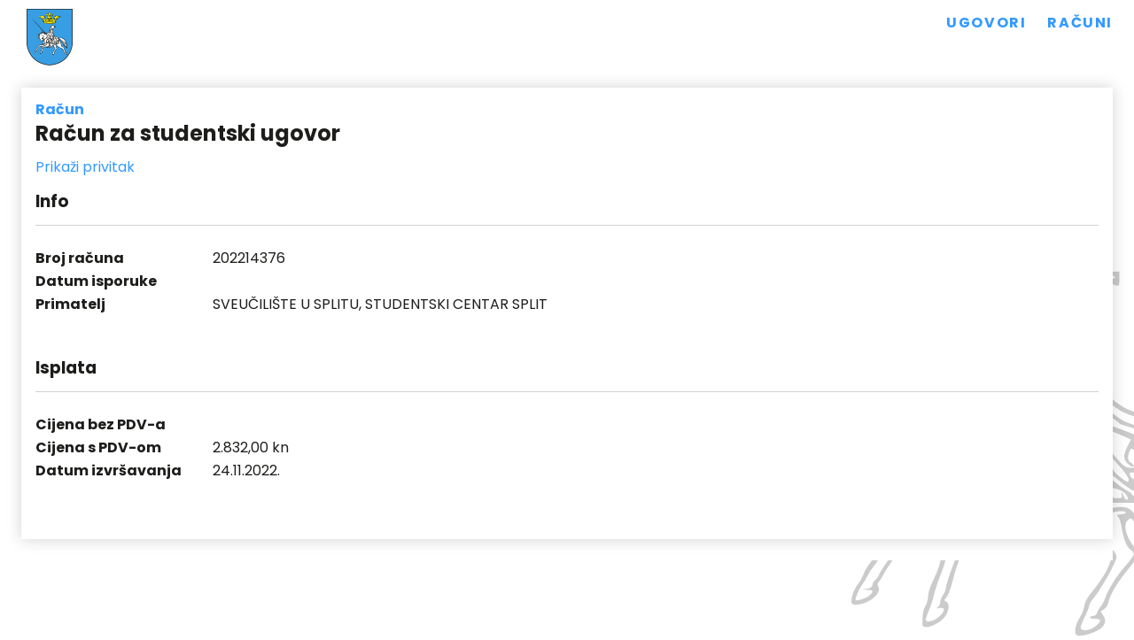

--- FILE ---
content_type: text/html; charset=utf-8
request_url: http://transparentan-sinj.xyz/receipts/2042
body_size: 1557
content:
<!DOCTYPE html>
<html>
  <head>
    <title>Transparentan Sinj</title>
    <meta name="viewport" content="width=device-width,initial-scale=1">
    <meta name="csrf-param" content="authenticity_token" />
<meta name="csrf-token" content="mYMAmzRGbJ3OpuQDXwETZk4OWP_MHSC8hAqhpuxfj6fKJ-9el0Z9NXEqZVgoPFgIUZUBYY_QkJIba0fe1WCCdg" />
    

    <link rel="apple-touch-icon" sizes="180x180" href="/apple-touch-icon.png">
    <link rel="icon" type="image/png" sizes="32x32" href="/favicon-32x32.png">
    <link rel="icon" type="image/png" sizes="16x16" href="/favicon-16x16.png">
    <link rel="manifest" href="/site.webmanifest">
    <link rel="mask-icon" href="/safari-pinned-tab.svg" color="#3399ff">
    <meta name="msapplication-TileColor" content="#3399ff">
    <meta name="theme-color" content="#ffffff">

    <link rel="stylesheet" media="all" href="/assets/application-a3ab29f131cdbe7c7bd12eb55f5eebce6aa23cb0f78cf7bf9ddb0f60a14ec6ad.css" data-turbolinks-track="reload" />
    <script src="/packs/js/application-7a5b5633725178da4570.js" data-turbolinks-track="reload"></script>
  </head>

  <body>
    <nav class="navigation js-sticky-navigation is-on-top">
  <div class="navigation__wrapper">
    <a class="navigation__logo" href="/">
      <img src="/assets/logos/logo-af00841652ce2a91c7caf7edee95ed1de94eb799eadfbd062475d23085899c4d.png" />
</a>    <ul class="navigation__links no-print">
      <li>
        <a href="/contracts">Ugovori</a>
      </li>
      <li>
        <a href="/receipts">Računi</a>
      </li>
    </ul>
  </div>
</nav>

    <main class="main">
      <section class="section">
  <div class="container">
    <div class="row is-expansion is-active">
      <div class="col--12">
        <section class="subheader">
          <div>
              <p class="is-receipt">Račun</p>
            <h2>Račun za studentski ugovor</h2>
          </div>
          <div class="actions no-print">
              <a target="_blank" title="Prikaži privitak" href="/rails/active_storage/blobs/redirect/eyJfcmFpbHMiOnsibWVzc2FnZSI6IkJBaHBBa2tKIiwiZXhwIjpudWxsLCJwdXIiOiJibG9iX2lkIn19--1a31a95412b1fb9862581532bf0a0ac6b407aac6/1193_001_r.pdf">
                Prikaži privitak
</a>          </div>
        </section>
        <section class="subsection">
          <h3><span class="translation_missing" title="translation missing: hr.receipts.info">Info</span></h3>
          <div class="row">
            <div class="col--2 col--12--medium"><strong>Broj računa</strong></div>
            <div class="col--10 col--12--medium">202214376</div>
            <div class="col--2 col--12--medium"><strong>Datum isporuke</strong></div>
            <div class="col--10 col--12--medium"></div>
            <div class="col--2 col--12--medium"><strong>Primatelj</strong></div>
            <div class="col--10 col--12--medium">SVEUČILIŠTE U SPLITU, STUDENTSKI CENTAR SPLIT</div>
          </div>
        </section>
        <section class="subsection">
          <h3>Isplata</h3>
          <div class="row">
            <div class="col--2 col--12--medium"><strong>Cijena bez PDV-a</strong></div>
            <div class="col--10 col--12--medium"></div>
            <div class="col--2 col--12--medium"><strong>Cijena s PDV-om</strong></div>
            <div class="col--10 col--12--medium">2.832,00 kn</div>
            <div class="col--2 col--12--medium"><strong>Datum izvršavanja</strong></div>
            <div class="col--10 col--12--medium">24.11.2022.</div>
          </div>
        </section>
      </div>
    </div>
  </div>
</section>

    </main>
    <footer class="footer no-print">
    <div class="footer__wrapper">
        <div class="footer__logo">
            <img src="/assets/logos/logo-af00841652ce2a91c7caf7edee95ed1de94eb799eadfbd062475d23085899c4d.png" />
        </div>
        <ul class="footer__navigation">
            <li><a target="_blank" href="https://sinj.hr">Stranice grada Sinja</a></li>
        </ul>
    </div>
</footer>
  </body>
</html>


--- FILE ---
content_type: text/css
request_url: http://transparentan-sinj.xyz/assets/application-a3ab29f131cdbe7c7bd12eb55f5eebce6aa23cb0f78cf7bf9ddb0f60a14ec6ad.css
body_size: 6966
content:
@import url("https://fonts.googleapis.com/css2?family=Poppins:wght@400;700&display=swap");:root{--color--dark: #1d1d1b;--color--dark-20: rgba(29 29 27 / 20%);--color--light: #ffffff;--color--primary: #3399ff;--color--secondary: #ffcc00;--color--danger: #d52941;--color--foreground: var(--color--dark);--color--background: var(--color--light);--breakpoint--small: ${$breakpoint--small};--breakpoint--medium: ${$breakpoint--medium};--breakpoint--large: ${$breakpoint--large};--breakpoint--xlarge: ${$breakpoint--xlarge};--breakpoint--xxlarge: ${$breakpoint--xxlarge};--breakpoint--navigation: ${$breakpoint--navigation}}/*! normalize.css v8.0.1 | MIT License | github.com/necolas/normalize.css */html{line-height:1.15;-webkit-text-size-adjust:100%}body{margin:0}main{display:block}h1{font-size:2em;margin:0.67em 0}hr{box-sizing:content-box;height:0;overflow:visible}pre{font-family:monospace, monospace;font-size:1em}a{background-color:transparent}abbr[title]{border-bottom:none;text-decoration:underline;text-decoration:underline dotted}b,strong{font-weight:bolder}code,kbd,samp{font-family:monospace, monospace;font-size:1em}small{font-size:80%}sub,sup{font-size:75%;line-height:0;position:relative;vertical-align:baseline}sub{bottom:-0.25em}sup{top:-0.5em}img{border-style:none}button,input,optgroup,select,textarea{font-family:inherit;font-size:100%;line-height:1.15;margin:0}button,input{overflow:visible}button,select{text-transform:none}button,[type="button"],[type="reset"],[type="submit"]{-webkit-appearance:button}button::-moz-focus-inner,[type="button"]::-moz-focus-inner,[type="reset"]::-moz-focus-inner,[type="submit"]::-moz-focus-inner{border-style:none;padding:0}button:-moz-focusring,[type="button"]:-moz-focusring,[type="reset"]:-moz-focusring,[type="submit"]:-moz-focusring{outline:1px dotted ButtonText}fieldset{padding:0.35em 0.75em 0.625em}legend{box-sizing:border-box;color:inherit;display:table;max-width:100%;padding:0;white-space:normal}progress{vertical-align:baseline}textarea{overflow:auto}[type="checkbox"],[type="radio"]{box-sizing:border-box;padding:0}[type="number"]::-webkit-inner-spin-button,[type="number"]::-webkit-outer-spin-button{height:auto}[type="search"]{-webkit-appearance:textfield;outline-offset:-2px}[type="search"]::-webkit-search-decoration{-webkit-appearance:none}::-webkit-file-upload-button{-webkit-appearance:button;font:inherit}details{display:block}summary{display:list-item}template{display:none}[hidden]{display:none}html{background-color:var(--color--background);color:var(--color--foreground);overflow-x:hidden;font-family:'Poppins', sans-serif;font-size:16px}@media print{html{font-size:12px}}a{cursor:pointer;color:var(--color--primary);text-decoration:none}*{box-sizing:border-box}.main{padding:3rem 0;min-height:100vh;background-image:url(/assets/illustrations/alkar--faded-d67a23ab93afcdc413b810c0da2c0333ad56534ee8c05c4942c7ae6a4557a2fb.svg);background-size:40%;background-position:120% bottom;background-repeat:no-repeat;background-attachment:fixed}@media only screen and (max-width: 768px){.main{margin:0}}@media print{.main{background:none;min-height:auto}}@media print{.no-print,.no-print *{display:none !important}}.display-block--to-small{display:none !important}@media only screen and (max-width: 576px){.display-block--to-small{display:block !important}}.display-flex--to-small{display:none !important}@media only screen and (max-width: 576px){.display-flex--to-small{display:flex !important}}.display-grid--to-small{display:none !important}@media only screen and (max-width: 576px){.display-grid--to-small{display:grid !important}}.display-block--from-small{display:none !important}@media only screen and (min-width: 575px){.display-block--from-small{display:block !important}}.display-flex--from-small{display:none !important}@media only screen and (min-width: 575px){.display-flex--from-small{display:flex !important}}.display-grid--from-small{display:none !important}@media only screen and (min-width: 575px){.display-grid--from-small{display:grid !important}}.display-block--to-medium{display:none !important}@media only screen and (max-width: 768px){.display-block--to-medium{display:block !important}}.display-flex--to-medium{display:none !important}@media only screen and (max-width: 768px){.display-flex--to-medium{display:flex !important}}.display-grid--to-medium{display:none !important}@media only screen and (max-width: 768px){.display-grid--to-medium{display:grid !important}}.display-block--from-medium{display:none !important}@media only screen and (min-width: 767px){.display-block--from-medium{display:block !important}}.display-flex--from-medium{display:none !important}@media only screen and (min-width: 767px){.display-flex--from-medium{display:flex !important}}.display-grid--from-medium{display:none !important}@media only screen and (min-width: 767px){.display-grid--from-medium{display:grid !important}}.display-block--to-large{display:none !important}@media only screen and (max-width: 992px){.display-block--to-large{display:block !important}}.display-flex--to-large{display:none !important}@media only screen and (max-width: 992px){.display-flex--to-large{display:flex !important}}.display-grid--to-large{display:none !important}@media only screen and (max-width: 992px){.display-grid--to-large{display:grid !important}}.display-block--from-large{display:none !important}@media only screen and (min-width: 991px){.display-block--from-large{display:block !important}}.display-flex--from-large{display:none !important}@media only screen and (min-width: 991px){.display-flex--from-large{display:flex !important}}.display-grid--from-large{display:none !important}@media only screen and (min-width: 991px){.display-grid--from-large{display:grid !important}}.display-block--to-xlarge{display:none !important}@media only screen and (max-width: 1200px){.display-block--to-xlarge{display:block !important}}.display-flex--to-xlarge{display:none !important}@media only screen and (max-width: 1200px){.display-flex--to-xlarge{display:flex !important}}.display-grid--to-xlarge{display:none !important}@media only screen and (max-width: 1200px){.display-grid--to-xlarge{display:grid !important}}.display-block--from-xlarge{display:none !important}@media only screen and (min-width: 1199px){.display-block--from-xlarge{display:block !important}}.display-flex--from-xlarge{display:none !important}@media only screen and (min-width: 1199px){.display-flex--from-xlarge{display:flex !important}}.display-grid--from-xlarge{display:none !important}@media only screen and (min-width: 1199px){.display-grid--from-xlarge{display:grid !important}}.display-block--to-xxlarge{display:none !important}@media only screen and (max-width: 1440px){.display-block--to-xxlarge{display:block !important}}.display-flex--to-xxlarge{display:none !important}@media only screen and (max-width: 1440px){.display-flex--to-xxlarge{display:flex !important}}.display-grid--to-xxlarge{display:none !important}@media only screen and (max-width: 1440px){.display-grid--to-xxlarge{display:grid !important}}.display-block--from-xxlarge{display:none !important}@media only screen and (min-width: 1439px){.display-block--from-xxlarge{display:block !important}}.display-flex--from-xxlarge{display:none !important}@media only screen and (min-width: 1439px){.display-flex--from-xxlarge{display:flex !important}}.display-grid--from-xxlarge{display:none !important}@media only screen and (min-width: 1439px){.display-grid--from-xxlarge{display:grid !important}}.display-block--to-navigation{display:none !important}@media only screen and (max-width: 992px){.display-block--to-navigation{display:block !important}}.display-flex--to-navigation{display:none !important}@media only screen and (max-width: 992px){.display-flex--to-navigation{display:flex !important}}.display-grid--to-navigation{display:none !important}@media only screen and (max-width: 992px){.display-grid--to-navigation{display:grid !important}}.display-block--from-navigation{display:none !important}@media only screen and (min-width: 991px){.display-block--from-navigation{display:block !important}}.display-flex--from-navigation{display:none !important}@media only screen and (min-width: 991px){.display-flex--from-navigation{display:flex !important}}.display-grid--from-navigation{display:none !important}@media only screen and (min-width: 991px){.display-grid--from-navigation{display:grid !important}}.layout--main,.footer .footer__wrapper,.header,.section{width:100%;max-width:calc(90rem + 2 * 1.5rem);margin:0 auto;padding:0 1.5rem}.layout--navigation,.navigation .navigation__wrapper{width:100%;max-width:calc(102rem + 2 * 1.5rem);margin:0 auto;padding:0 1.5rem}.subheader p{text-transform:none;font-weight:700;margin:0 0 0.25rem;color:var(--color--primary)}.subheader p.is-contract{color:var(--color--primary)}@media print{.subheader p.is-contract{color:var(--color--dark)}}.subheader p.is-receipt{color:var(--color--primary)}@media print{.subheader p.is-receipt{color:var(--color--dark)}}.subheader h2{margin:0 0 1rem}.actions{display:flex;align-items:center;justify-content:flex-start;flex-flow:row nowrap;padding:0;margin:0;list-style:none}@media only screen and (max-width: 576px){.actions{align-items:flex-start;flex-flow:column nowrap}}.actions>*:not(:last-child){margin-right:1.5rem}@media only screen and (max-width: 576px){.actions>*:not(:last-child){margin-right:0;margin-bottom:1rem}}.subsection{margin-bottom:3rem}@media print{.subsection{display:block;width:100%;page-break-inside:avoid}}.subsection h2{padding:0 0 1rem;border-bottom:1px solid var(--color--dark-20);margin-bottom:1.5rem}.subsection h3{padding:0 0 1rem;border-bottom:1px solid var(--color--dark-20);margin-bottom:1.5rem}.subsection .row:not(:last-child){padding:0 0 1rem;border-bottom:1px solid var(--color--dark-20);margin-bottom:1.5rem}.subsection .row>*{padding:0.25rem 0}.container{display:flex;align-items:flex-start;justify-content:flex-start;flex-flow:column nowrap;width:100%;background-color:var(--color--background);color:var(--color--foreground)}.row{display:grid;grid-template-columns:repeat(12, 1fr);width:100%;transition:0.2s}@media print{.row{width:100%;page-break-inside:avoid}}.row.has-gap{gap:1rem}.row.is-header{background-color:var(--color--foreground);color:var(--color--background)}.row.is-header>*{padding:1rem 0.5rem}@media print{.row.is-header{background-color:white;color:black;border-bottom:1px solid var(--color--dark-20)}}.row.is-data{cursor:pointer;border-top:none;box-shadow:0 0 0.5rem 0 var(--color--dark-20);transition:0.2s;margin:0.5rem 0;background-color:var(--color--background)}@media print{.row.is-data{box-shadow:none;border-bottom:1px solid var(--color--dark-20)}}.row.is-data>*{padding:1rem 0.5rem;transition:0.2s}@media only screen and (max-width: 768px){.row.is-data>*{padding:0.5rem}}@media only screen and (max-width: 768px){.row.is-data>*>span{margin-bottom:0.5rem}}.row.is-data:hover,.row.is-data.is-active{background-color:var(--color--primary);color:var(--color--light)}.row.is-data:hover svg path,.row.is-data.is-active svg path{stroke:var(--color--light)}.row.is-data.is-active{box-shadow:0 0 1rem 0 var(--color--dark-20);margin:0.5rem 0 0}.row.is-data.is-active>*{padding:0.5rem}.row.is-expansion{transition:0.2s;overflow:hidden;height:0;background-color:var(--color--background);color:var(--color--foreground)}@media print{.row.is-expansion{box-shadow:none !important}}.row.is-expansion.is-active{height:auto;margin-bottom:1.5rem;box-shadow:0 0 1rem 0 var(--color--dark-20)}.row.is-expansion>*{padding:1rem}.row>.col--1{grid-column:auto/span 1}@media print{.row>.col--1{display:inline-block;width:100%;page-break-inside:avoid}}@media only screen and (max-width: 576px){.row>.col--1--small{grid-column:auto/span 1}}@media only screen and (max-width: 768px){.row>.col--1--medium{grid-column:auto/span 1}}@media only screen and (max-width: 992px){.row>.col--1--large{grid-column:auto/span 1}}@media only screen and (max-width: 1200px){.row>.col--1--xlarge{grid-column:auto/span 1}}@media only screen and (max-width: 1440px){.row>.col--1--xxlarge{grid-column:auto/span 1}}@media only screen and (max-width: 992px){.row>.col--1--navigation{grid-column:auto/span 1}}.row>.col--2{grid-column:auto/span 2}@media print{.row>.col--2{display:inline-block;width:100%;page-break-inside:avoid}}@media only screen and (max-width: 576px){.row>.col--2--small{grid-column:auto/span 2}}@media only screen and (max-width: 768px){.row>.col--2--medium{grid-column:auto/span 2}}@media only screen and (max-width: 992px){.row>.col--2--large{grid-column:auto/span 2}}@media only screen and (max-width: 1200px){.row>.col--2--xlarge{grid-column:auto/span 2}}@media only screen and (max-width: 1440px){.row>.col--2--xxlarge{grid-column:auto/span 2}}@media only screen and (max-width: 992px){.row>.col--2--navigation{grid-column:auto/span 2}}.row>.col--3{grid-column:auto/span 3}@media print{.row>.col--3{display:inline-block;width:100%;page-break-inside:avoid}}@media only screen and (max-width: 576px){.row>.col--3--small{grid-column:auto/span 3}}@media only screen and (max-width: 768px){.row>.col--3--medium{grid-column:auto/span 3}}@media only screen and (max-width: 992px){.row>.col--3--large{grid-column:auto/span 3}}@media only screen and (max-width: 1200px){.row>.col--3--xlarge{grid-column:auto/span 3}}@media only screen and (max-width: 1440px){.row>.col--3--xxlarge{grid-column:auto/span 3}}@media only screen and (max-width: 992px){.row>.col--3--navigation{grid-column:auto/span 3}}.row>.col--4{grid-column:auto/span 4}@media print{.row>.col--4{display:inline-block;width:100%;page-break-inside:avoid}}@media only screen and (max-width: 576px){.row>.col--4--small{grid-column:auto/span 4}}@media only screen and (max-width: 768px){.row>.col--4--medium{grid-column:auto/span 4}}@media only screen and (max-width: 992px){.row>.col--4--large{grid-column:auto/span 4}}@media only screen and (max-width: 1200px){.row>.col--4--xlarge{grid-column:auto/span 4}}@media only screen and (max-width: 1440px){.row>.col--4--xxlarge{grid-column:auto/span 4}}@media only screen and (max-width: 992px){.row>.col--4--navigation{grid-column:auto/span 4}}.row>.col--5{grid-column:auto/span 5}@media print{.row>.col--5{display:inline-block;width:100%;page-break-inside:avoid}}@media only screen and (max-width: 576px){.row>.col--5--small{grid-column:auto/span 5}}@media only screen and (max-width: 768px){.row>.col--5--medium{grid-column:auto/span 5}}@media only screen and (max-width: 992px){.row>.col--5--large{grid-column:auto/span 5}}@media only screen and (max-width: 1200px){.row>.col--5--xlarge{grid-column:auto/span 5}}@media only screen and (max-width: 1440px){.row>.col--5--xxlarge{grid-column:auto/span 5}}@media only screen and (max-width: 992px){.row>.col--5--navigation{grid-column:auto/span 5}}.row>.col--6{grid-column:auto/span 6}@media print{.row>.col--6{display:inline-block;width:100%;page-break-inside:avoid}}@media only screen and (max-width: 576px){.row>.col--6--small{grid-column:auto/span 6}}@media only screen and (max-width: 768px){.row>.col--6--medium{grid-column:auto/span 6}}@media only screen and (max-width: 992px){.row>.col--6--large{grid-column:auto/span 6}}@media only screen and (max-width: 1200px){.row>.col--6--xlarge{grid-column:auto/span 6}}@media only screen and (max-width: 1440px){.row>.col--6--xxlarge{grid-column:auto/span 6}}@media only screen and (max-width: 992px){.row>.col--6--navigation{grid-column:auto/span 6}}.row>.col--7{grid-column:auto/span 7}@media print{.row>.col--7{display:inline-block;width:100%;page-break-inside:avoid}}@media only screen and (max-width: 576px){.row>.col--7--small{grid-column:auto/span 7}}@media only screen and (max-width: 768px){.row>.col--7--medium{grid-column:auto/span 7}}@media only screen and (max-width: 992px){.row>.col--7--large{grid-column:auto/span 7}}@media only screen and (max-width: 1200px){.row>.col--7--xlarge{grid-column:auto/span 7}}@media only screen and (max-width: 1440px){.row>.col--7--xxlarge{grid-column:auto/span 7}}@media only screen and (max-width: 992px){.row>.col--7--navigation{grid-column:auto/span 7}}.row>.col--8{grid-column:auto/span 8}@media print{.row>.col--8{display:inline-block;width:100%;page-break-inside:avoid}}@media only screen and (max-width: 576px){.row>.col--8--small{grid-column:auto/span 8}}@media only screen and (max-width: 768px){.row>.col--8--medium{grid-column:auto/span 8}}@media only screen and (max-width: 992px){.row>.col--8--large{grid-column:auto/span 8}}@media only screen and (max-width: 1200px){.row>.col--8--xlarge{grid-column:auto/span 8}}@media only screen and (max-width: 1440px){.row>.col--8--xxlarge{grid-column:auto/span 8}}@media only screen and (max-width: 992px){.row>.col--8--navigation{grid-column:auto/span 8}}.row>.col--9{grid-column:auto/span 9}@media print{.row>.col--9{display:inline-block;width:100%;page-break-inside:avoid}}@media only screen and (max-width: 576px){.row>.col--9--small{grid-column:auto/span 9}}@media only screen and (max-width: 768px){.row>.col--9--medium{grid-column:auto/span 9}}@media only screen and (max-width: 992px){.row>.col--9--large{grid-column:auto/span 9}}@media only screen and (max-width: 1200px){.row>.col--9--xlarge{grid-column:auto/span 9}}@media only screen and (max-width: 1440px){.row>.col--9--xxlarge{grid-column:auto/span 9}}@media only screen and (max-width: 992px){.row>.col--9--navigation{grid-column:auto/span 9}}.row>.col--10{grid-column:auto/span 10}@media print{.row>.col--10{display:inline-block;width:100%;page-break-inside:avoid}}@media only screen and (max-width: 576px){.row>.col--10--small{grid-column:auto/span 10}}@media only screen and (max-width: 768px){.row>.col--10--medium{grid-column:auto/span 10}}@media only screen and (max-width: 992px){.row>.col--10--large{grid-column:auto/span 10}}@media only screen and (max-width: 1200px){.row>.col--10--xlarge{grid-column:auto/span 10}}@media only screen and (max-width: 1440px){.row>.col--10--xxlarge{grid-column:auto/span 10}}@media only screen and (max-width: 992px){.row>.col--10--navigation{grid-column:auto/span 10}}.row>.col--11{grid-column:auto/span 11}@media print{.row>.col--11{display:inline-block;width:100%;page-break-inside:avoid}}@media only screen and (max-width: 576px){.row>.col--11--small{grid-column:auto/span 11}}@media only screen and (max-width: 768px){.row>.col--11--medium{grid-column:auto/span 11}}@media only screen and (max-width: 992px){.row>.col--11--large{grid-column:auto/span 11}}@media only screen and (max-width: 1200px){.row>.col--11--xlarge{grid-column:auto/span 11}}@media only screen and (max-width: 1440px){.row>.col--11--xxlarge{grid-column:auto/span 11}}@media only screen and (max-width: 992px){.row>.col--11--navigation{grid-column:auto/span 11}}.row>.col--12{grid-column:auto/span 12}@media print{.row>.col--12{display:inline-block;width:100%;page-break-inside:avoid}}@media only screen and (max-width: 576px){.row>.col--12--small{grid-column:auto/span 12}}@media only screen and (max-width: 768px){.row>.col--12--medium{grid-column:auto/span 12}}@media only screen and (max-width: 992px){.row>.col--12--large{grid-column:auto/span 12}}@media only screen and (max-width: 1200px){.row>.col--12--xlarge{grid-column:auto/span 12}}@media only screen and (max-width: 1440px){.row>.col--12--xxlarge{grid-column:auto/span 12}}@media only screen and (max-width: 992px){.row>.col--12--navigation{grid-column:auto/span 12}}.navigation{background-color:var(--color--background);padding:1rem 0;box-shadow:0 0rem 1rem 0 var(--color--dark-20);position:sticky;top:0;z-index:100;transition:0.2s}.navigation.is-on-top{box-shadow:none}@media print{.navigation{position:static;box-shadow:none !important}}.navigation .navigation__wrapper{display:flex;align-items:center;justify-content:space-between;flex-flow:row nowrap}.navigation .navigation__wrapper>*:not(:last-child){margin-right:1.5rem}.navigation .navigation__logo{position:relative;width:4rem}.navigation .navigation__logo img{width:4rem;height:4rem;object-fit:contain;position:absolute;top:-1rem;left:0}.navigation .navigation__links{margin:0;padding:0;list-style:none;display:flex;align-items:center;justify-content:flex-start;flex-flow:row nowrap}.navigation .navigation__links>*:not(:last-child){margin-right:1.5rem}.navigation .navigation__links a{font-weight:700;text-transform:uppercase;letter-spacing:0.1em;font-size:1rem;line-height:1.2}.header{border-bottom:1px solid var(--color--dark-20);margin-bottom:1.5rem;display:flex;align-items:flex-start;justify-content:flex-start;flex-flow:column nowrap}@media only screen and (max-width: 768px){.header{padding-bottom:1.5rem}}.header .header__row{display:flex;align-items:center;justify-content:space-between;flex-flow:row nowrap;width:100%;padding:0 0 0.5rem}@media only screen and (max-width: 768px){.header .header__row{align-items:center;justify-content:flex-start;flex-flow:column nowrap}}.header .header__actions{list-style:none;margin:0;padding:0;display:flex;align-items:center;justify-content:flex-start;flex-flow:row wrap}.header .header__actions>li:not(:last-child){margin-right:1rem}.footer{background-color:var(--color--dark);color:var(--color--light);padding:3rem 0 1.5rem}.footer .footer__wrapper{display:flex;align-items:center;justify-content:center;flex-flow:column nowrap}.footer .footer__wrapper>*:not(:last-child){margin-bottom:1.5rem}.footer .footer__logo{transform:translateY(-4.5rem)}.footer .footer__logo img,.footer .footer__logo svg{width:100%;height:100%;max-width:10rem;max-height:10rem;object-fit:contain;filter:saturate(0) contrast(150%)}.footer .footer__navigation{display:flex;align-items:center;justify-content:space-around;flex-flow:row wrap;margin:0;padding:0;list-style:none}.footer a{color:var(--color--light);text-transform:uppercase;letter-spacing:0.1em;font-weight:700;transition:0.2s}.footer a:hover{color:var(--color--secondary)}.pagination{display:flex;align-items:center;justify-content:center;flex-flow:row nowrap;margin:1rem auto}@media only screen and (max-width: 768px){.pagination{flex-flow:row wrap}}@media only screen and (max-width: 768px){.pagination .next,.pagination .last,.pagination .first,.pagination .prev{display:none}}.pagination>*:not(:last-child){margin-right:1rem}.search-bar{display:flex;align-items:stretch;justify-content:center;flex-flow:row nowrap}.search-bar>*:not(:last-child){margin-right:1rem}.search-bar input[type="text"]{appearance:none;outline:none;border:none;border-bottom:1px solid var(--color--dark-20);padding:0.5rem 1rem;font-size:clamp(1rem, 1.25vw, 1.125rem);transition:0.2s;width:100%}.search-bar input[type="text"]:hover{border-color:var(--color--dark)}.search-bar input[type="text"]:focus{border-color:var(--color--primary)}.search-bar input[type="submit"],.search-bar button[type="submit"]{cursor:pointer;appearance:none;outline:none;border:none;background-color:var(--color--primary);color:var(--color--light);padding:0.5rem 1rem;font-weight:700;font-size:clamp(1rem, 1.25vw, 1.125rem);text-transform:uppercase;white-space:nowrap;transition:0.2s;display:inline-flex;align-items:center;justify-content:center}@media only screen and (max-width: 768px){.search-bar input[type="submit"],.search-bar button[type="submit"]{padding:0.5rem}}.search-bar input[type="submit"] .icon,.search-bar button[type="submit"] .icon{margin-right:0.5rem;width:1.75rem;height:1.75rem}@media only screen and (max-width: 768px){.search-bar input[type="submit"] .icon,.search-bar button[type="submit"] .icon{margin-right:0}}.search-bar input[type="submit"] .icon img,.search-bar input[type="submit"] .icon svg,.search-bar button[type="submit"] .icon img,.search-bar button[type="submit"] .icon svg{width:100%;height:100%;object-fit:contain}@media only screen and (max-width: 768px){.search-bar input[type="submit"] .text,.search-bar button[type="submit"] .text{display:none}}.inline-form{display:flex;align-items:center;justify-content:center;flex-flow:row nowrap}@media only screen and (max-width: 768px){.inline-form{align-items:flex-end;justify-content:flex-start;flex-flow:column nowrap}}.inline-form>*:not(:last-child){margin-right:1rem}@media only screen and (max-width: 768px){.inline-form>*:not(:last-child){margin-right:0;margin-bottom:0.5rem}}.select{position:relative;background-color:var(--color--background)}.select::after{content:"";background:url(/assets/icons/chevron-down-5a4491e3838088c33dd5b235b1019e5144d9fa2b78e14cf2be9b2798f7fca978.svg);background-size:contain;background-position:center center;width:1rem;height:1rem;display:block;position:absolute;top:0.75rem;right:0.5rem}.select select{cursor:pointer;appearance:none;outline:none;border:none;border-bottom:1px solid var(--color--dark-20);padding:0.5rem 2rem 0.5rem 1rem;font-size:clamp(1rem, 1.25vw, 1.125rem);transition:0.2s}.select select:hover{border-color:var(--color--dark)}.select select:focus{border-color:var(--color--primary)}.icon-list{display:flex;align-items:center;justify-content:flex-end;flex-flow:row nowrap}.icon-list>*:not(:first-child){margin-left:1rem}.icon-link img,.icon-link svg{width:1.5rem;height:1.5rem;object-fit:contain}@media only screen and (max-width: 768px){.icon-link img,.icon-link svg{width:2rem;height:2rem}}.icon-link svg path{stroke:var(--color--primary);transition:0.2s}trix-editor{border:1px solid #bbb;border-radius:3px;margin:0;padding:0.4em 0.6em;min-height:5em;outline:none}trix-toolbar *{box-sizing:border-box}trix-toolbar .trix-button-row{display:flex;flex-wrap:nowrap;justify-content:space-between;overflow-x:auto}trix-toolbar .trix-button-group{display:flex;margin-bottom:10px;border:1px solid #bbb;border-top-color:#ccc;border-bottom-color:#888;border-radius:3px}trix-toolbar .trix-button-group:not(:first-child){margin-left:1.5vw}@media (max-device-width: 768px){trix-toolbar .trix-button-group:not(:first-child){margin-left:0}}trix-toolbar .trix-button-group-spacer{flex-grow:1}@media (max-device-width: 768px){trix-toolbar .trix-button-group-spacer{display:none}}trix-toolbar .trix-button{position:relative;float:left;color:rgba(0,0,0,0.6);font-size:0.75em;font-weight:600;white-space:nowrap;padding:0 0.5em;margin:0;outline:none;border:none;border-bottom:1px solid #ddd;border-radius:0;background:transparent}trix-toolbar .trix-button:not(:first-child){border-left:1px solid #ccc}trix-toolbar .trix-button.trix-active{background:#cbeefa;color:black}trix-toolbar .trix-button:not(:disabled){cursor:pointer}trix-toolbar .trix-button:disabled{color:rgba(0,0,0,0.125)}@media (max-device-width: 768px){trix-toolbar .trix-button{letter-spacing:-0.01em;padding:0 0.3em}}trix-toolbar .trix-button--icon{font-size:inherit;width:2.6em;height:1.6em;max-width:calc(0.8em + 4vw);text-indent:-9999px}@media (max-device-width: 768px){trix-toolbar .trix-button--icon{height:2em;max-width:calc(0.8em + 3.5vw)}}trix-toolbar .trix-button--icon::before{display:inline-block;position:absolute;top:0;right:0;bottom:0;left:0;opacity:0.6;content:"";background-position:center;background-repeat:no-repeat;background-size:contain}@media (max-device-width: 768px){trix-toolbar .trix-button--icon::before{right:6%;left:6%}}trix-toolbar .trix-button--icon.trix-active::before{opacity:1}trix-toolbar .trix-button--icon:disabled::before{opacity:0.125}trix-toolbar .trix-button--icon-attach::before{background-image:url(data:image/svg+xml,%3Csvg%20xmlns%3D%22http%3A%2F%2Fwww.w3.org%2F2000%2Fsvg%22%20width%3D%2224%22%20height%3D%2224%22%3E%3Cpath%20d%3D%22M16.5%206v11.5a4%204%200%201%201-8%200V5a2.5%202.5%200%200%201%205%200v10.5a1%201%200%201%201-2%200V6H10v9.5a2.5%202.5%200%200%200%205%200V5a4%204%200%201%200-8%200v12.5a5.5%205.5%200%200%200%2011%200V6h-1.5z%22%2F%3E%3C%2Fsvg%3E);top:8%;bottom:4%}trix-toolbar .trix-button--icon-bold::before{background-image:url(data:image/svg+xml,%3Csvg%20xmlns%3D%22http%3A%2F%2Fwww.w3.org%2F2000%2Fsvg%22%20width%3D%2224%22%20height%3D%2224%22%3E%3Cpath%20d%3D%22M15.6%2011.8c1-.7%201.6-1.8%201.6-2.8a4%204%200%200%200-4-4H7v14h7c2.1%200%203.7-1.7%203.7-3.8%200-1.5-.8-2.8-2.1-3.4zM10%207.5h3a1.5%201.5%200%201%201%200%203h-3v-3zm3.5%209H10v-3h3.5a1.5%201.5%200%201%201%200%203z%22%2F%3E%3C%2Fsvg%3E)}trix-toolbar .trix-button--icon-italic::before{background-image:url(data:image/svg+xml,%3Csvg%20xmlns%3D%22http%3A%2F%2Fwww.w3.org%2F2000%2Fsvg%22%20width%3D%2224%22%20height%3D%2224%22%3E%3Cpath%20d%3D%22M10%205v3h2.2l-3.4%208H6v3h8v-3h-2.2l3.4-8H18V5h-8z%22%2F%3E%3C%2Fsvg%3E)}trix-toolbar .trix-button--icon-link::before{background-image:url(data:image/svg+xml,%3Csvg%20xmlns%3D%22http%3A%2F%2Fwww.w3.org%2F2000%2Fsvg%22%20width%3D%2224%22%20height%3D%2224%22%3E%3Cpath%20d%3D%22M9.88%2013.7a4.3%204.3%200%200%201%200-6.07l3.37-3.37a4.26%204.26%200%200%201%206.07%200%204.3%204.3%200%200%201%200%206.06l-1.96%201.72a.91.91%200%201%201-1.3-1.3l1.97-1.71a2.46%202.46%200%200%200-3.48-3.48l-3.38%203.37a2.46%202.46%200%200%200%200%203.48.91.91%200%201%201-1.3%201.3z%22%2F%3E%3Cpath%20d%3D%22M4.25%2019.46a4.3%204.3%200%200%201%200-6.07l1.93-1.9a.91.91%200%201%201%201.3%201.3l-1.93%201.9a2.46%202.46%200%200%200%203.48%203.48l3.37-3.38c.96-.96.96-2.52%200-3.48a.91.91%200%201%201%201.3-1.3%204.3%204.3%200%200%201%200%206.07l-3.38%203.38a4.26%204.26%200%200%201-6.07%200z%22%2F%3E%3C%2Fsvg%3E)}trix-toolbar .trix-button--icon-strike::before{background-image:url(data:image/svg+xml,%3Csvg%20xmlns%3D%22http%3A%2F%2Fwww.w3.org%2F2000%2Fsvg%22%20width%3D%2224%22%20height%3D%2224%22%3E%3Cpath%20d%3D%22M12.73%2014l.28.14c.26.15.45.3.57.44.12.14.18.3.18.5%200%20.3-.15.56-.44.75-.3.2-.76.3-1.39.3A13.52%2013.52%200%200%201%207%2014.95v3.37a10.64%2010.64%200%200%200%204.84.88c1.26%200%202.35-.19%203.28-.56.93-.37%201.64-.9%202.14-1.57s.74-1.45.74-2.32c0-.26-.02-.51-.06-.75h-5.21zm-5.5-4c-.08-.34-.12-.7-.12-1.1%200-1.29.52-2.3%201.58-3.02%201.05-.72%202.5-1.08%204.34-1.08%201.62%200%203.28.34%204.97%201l-1.3%202.93c-1.47-.6-2.73-.9-3.8-.9-.55%200-.96.08-1.2.26-.26.17-.38.38-.38.64%200%20.27.16.52.48.74.17.12.53.3%201.05.53H7.23zM3%2013h18v-2H3v2z%22%2F%3E%3C%2Fsvg%3E)}trix-toolbar .trix-button--icon-quote::before{background-image:url(data:image/svg+xml,%3Csvg%20version%3D%221%22%20xmlns%3D%22http%3A%2F%2Fwww.w3.org%2F2000%2Fsvg%22%20width%3D%2224%22%20height%3D%2224%22%3E%3Cpath%20d%3D%22M6%2017h3l2-4V7H5v6h3zm8%200h3l2-4V7h-6v6h3z%22%2F%3E%3C%2Fsvg%3E)}trix-toolbar .trix-button--icon-heading-1::before{background-image:url(data:image/svg+xml,%3Csvg%20version%3D%221%22%20xmlns%3D%22http%3A%2F%2Fwww.w3.org%2F2000%2Fsvg%22%20width%3D%2224%22%20height%3D%2224%22%3E%3Cpath%20d%3D%22M12%209v3H9v7H6v-7H3V9h9zM8%204h14v3h-6v12h-3V7H8V4z%22%2F%3E%3C%2Fsvg%3E)}trix-toolbar .trix-button--icon-code::before{background-image:url(data:image/svg+xml,%3Csvg%20xmlns%3D%22http%3A%2F%2Fwww.w3.org%2F2000%2Fsvg%22%20width%3D%2224%22%20height%3D%2224%22%3E%3Cpath%20d%3D%22M18.2%2012L15%2015.2l1.4%201.4L21%2012l-4.6-4.6L15%208.8l3.2%203.2zM5.8%2012L9%208.8%207.6%207.4%203%2012l4.6%204.6L9%2015.2%205.8%2012z%22%2F%3E%3C%2Fsvg%3E)}trix-toolbar .trix-button--icon-bullet-list::before{background-image:url(data:image/svg+xml,%3Csvg%20version%3D%221%22%20xmlns%3D%22http%3A%2F%2Fwww.w3.org%2F2000%2Fsvg%22%20width%3D%2224%22%20height%3D%2224%22%3E%3Cpath%20d%3D%22M4%204a2%202%200%201%200%200%204%202%202%200%200%200%200-4zm0%206a2%202%200%201%200%200%204%202%202%200%200%200%200-4zm0%206a2%202%200%201%200%200%204%202%202%200%200%200%200-4zm4%203h14v-2H8v2zm0-6h14v-2H8v2zm0-8v2h14V5H8z%22%2F%3E%3C%2Fsvg%3E)}trix-toolbar .trix-button--icon-number-list::before{background-image:url(data:image/svg+xml,%3Csvg%20xmlns%3D%22http%3A%2F%2Fwww.w3.org%2F2000%2Fsvg%22%20width%3D%2224%22%20height%3D%2224%22%3E%3Cpath%20d%3D%22M2%2017h2v.5H3v1h1v.5H2v1h3v-4H2v1zm1-9h1V4H2v1h1v3zm-1%203h1.8L2%2013.1v.9h3v-1H3.2L5%2010.9V10H2v1zm5-6v2h14V5H7zm0%2014h14v-2H7v2zm0-6h14v-2H7v2z%22%2F%3E%3C%2Fsvg%3E)}trix-toolbar .trix-button--icon-undo::before{background-image:url(data:image/svg+xml,%3Csvg%20xmlns%3D%22http%3A%2F%2Fwww.w3.org%2F2000%2Fsvg%22%20width%3D%2224%22%20height%3D%2224%22%3E%3Cpath%20d%3D%22M12.5%208c-2.6%200-5%201-6.9%202.6L2%207v9h9l-3.6-3.6A8%208%200%200%201%2020%2016l2.4-.8a10.5%2010.5%200%200%200-10-7.2z%22%2F%3E%3C%2Fsvg%3E)}trix-toolbar .trix-button--icon-redo::before{background-image:url(data:image/svg+xml,%3Csvg%20xmlns%3D%22http%3A%2F%2Fwww.w3.org%2F2000%2Fsvg%22%20width%3D%2224%22%20height%3D%2224%22%3E%3Cpath%20d%3D%22M18.4%2010.6a10.5%2010.5%200%200%200-16.9%204.6L4%2016a8%208%200%200%201%2012.7-3.6L13%2016h9V7l-3.6%203.6z%22%2F%3E%3C%2Fsvg%3E)}trix-toolbar .trix-button--icon-decrease-nesting-level::before{background-image:url(data:image/svg+xml,%3Csvg%20xmlns%3D%22http%3A%2F%2Fwww.w3.org%2F2000%2Fsvg%22%20width%3D%2224%22%20height%3D%2224%22%3E%3Cpath%20d%3D%22M3%2019h19v-2H3v2zm7-6h12v-2H10v2zm-8.3-.3l2.8%202.9L6%2014.2%204%2012l2-2-1.4-1.5L1%2012l.7.7zM3%205v2h19V5H3z%22%2F%3E%3C%2Fsvg%3E)}trix-toolbar .trix-button--icon-increase-nesting-level::before{background-image:url(data:image/svg+xml,%3Csvg%20xmlns%3D%22http%3A%2F%2Fwww.w3.org%2F2000%2Fsvg%22%20width%3D%2224%22%20height%3D%2224%22%3E%3Cpath%20d%3D%22M3%2019h19v-2H3v2zm7-6h12v-2H10v2zm-6.9-1L1%2014.2l1.4%201.4L6%2012l-.7-.7-2.8-2.8L1%209.9%203.1%2012zM3%205v2h19V5H3z%22%2F%3E%3C%2Fsvg%3E)}trix-toolbar .trix-dialogs{position:relative}trix-toolbar .trix-dialog{position:absolute;top:0;left:0;right:0;font-size:0.75em;padding:15px 10px;background:#fff;box-shadow:0 0.3em 1em #ccc;border-top:2px solid #888;border-radius:5px;z-index:5}trix-toolbar .trix-input--dialog{font-size:inherit;font-weight:normal;padding:0.5em 0.8em;margin:0 10px 0 0;border-radius:3px;border:1px solid #bbb;background-color:#fff;box-shadow:none;outline:none;-webkit-appearance:none;-moz-appearance:none}trix-toolbar .trix-input--dialog.validate:invalid{box-shadow:#F00 0px 0px 1.5px 1px}trix-toolbar .trix-button--dialog{font-size:inherit;padding:0.5em;border-bottom:none}trix-toolbar .trix-dialog--link{max-width:600px}trix-toolbar .trix-dialog__link-fields{display:flex;align-items:baseline}trix-toolbar .trix-dialog__link-fields .trix-input{flex:1}trix-toolbar .trix-dialog__link-fields .trix-button-group{flex:0 0 content;margin:0}trix-editor [data-trix-mutable]:not(.attachment__caption-editor){-webkit-user-select:none;-moz-user-select:none;-ms-user-select:none;user-select:none}trix-editor [data-trix-mutable]::-moz-selection,trix-editor [data-trix-cursor-target]::-moz-selection,trix-editor [data-trix-mutable] ::-moz-selection{background:none}trix-editor [data-trix-mutable]::selection,trix-editor [data-trix-cursor-target]::selection,trix-editor [data-trix-mutable] ::selection{background:none}trix-editor .attachment__caption-editor[data-trix-mutable]:focus::-moz-selection{background:highlight}trix-editor .attachment__caption-editor[data-trix-mutable]:focus::selection{background:highlight}trix-editor .attachment.attachment--file[data-trix-mutable]{box-shadow:0 0 0 2px highlight;border-color:transparent}trix-editor .attachment[data-trix-mutable] img{box-shadow:0 0 0 2px highlight}trix-editor .attachment{position:relative}trix-editor .attachment:hover{cursor:default}trix-editor .attachment--preview .attachment__caption:hover{cursor:text}trix-editor .attachment__progress{position:absolute;z-index:1;height:20px;top:calc(50% - 10px);left:5%;width:90%;opacity:0.9;transition:opacity 200ms ease-in}trix-editor .attachment__progress[value="100"]{opacity:0}trix-editor .attachment__caption-editor{display:inline-block;width:100%;margin:0;padding:0;font-size:inherit;font-family:inherit;line-height:inherit;color:inherit;text-align:center;vertical-align:top;border:none;outline:none;-webkit-appearance:none;-moz-appearance:none}trix-editor .attachment__toolbar{position:absolute;z-index:1;top:-0.9em;left:0;width:100%;text-align:center}trix-editor .trix-button-group{display:inline-flex}trix-editor .trix-button{position:relative;float:left;color:#666;white-space:nowrap;font-size:80%;padding:0 0.8em;margin:0;outline:none;border:none;border-radius:0;background:transparent}trix-editor .trix-button:not(:first-child){border-left:1px solid #ccc}trix-editor .trix-button.trix-active{background:#cbeefa}trix-editor .trix-button:not(:disabled){cursor:pointer}trix-editor .trix-button--remove{text-indent:-9999px;display:inline-block;padding:0;outline:none;width:1.8em;height:1.8em;line-height:1.8em;border-radius:50%;background-color:#fff;border:2px solid highlight;box-shadow:1px 1px 6px rgba(0,0,0,0.25)}trix-editor .trix-button--remove::before{display:inline-block;position:absolute;top:0;right:0;bottom:0;left:0;opacity:0.7;content:"";background-image:url(data:image/svg+xml,%3Csvg%20height%3D%2224%22%20width%3D%2224%22%20xmlns%3D%22http%3A%2F%2Fwww.w3.org%2F2000%2Fsvg%22%3E%3Cpath%20d%3D%22M19%206.4L17.6%205%2012%2010.6%206.4%205%205%206.4l5.6%205.6L5%2017.6%206.4%2019l5.6-5.6%205.6%205.6%201.4-1.4-5.6-5.6z%22%2F%3E%3Cpath%20d%3D%22M0%200h24v24H0z%22%20fill%3D%22none%22%2F%3E%3C%2Fsvg%3E);background-position:center;background-repeat:no-repeat;background-size:90%}trix-editor .trix-button--remove:hover{border-color:#333}trix-editor .trix-button--remove:hover::before{opacity:1}trix-editor .attachment__metadata-container{position:relative}trix-editor .attachment__metadata{position:absolute;left:50%;top:2em;transform:translate(-50%, 0);max-width:90%;padding:0.1em 0.6em;font-size:0.8em;color:#fff;background-color:rgba(0,0,0,0.7);border-radius:3px}trix-editor .attachment__metadata .attachment__name{display:inline-block;max-width:100%;vertical-align:bottom;overflow:hidden;text-overflow:ellipsis;white-space:nowrap}trix-editor .attachment__metadata .attachment__size{margin-left:0.2em;white-space:nowrap}.trix-content{line-height:1.5}.trix-content *{box-sizing:border-box;margin:0;padding:0}.trix-content h1{font-size:1.2em;line-height:1.2}.trix-content blockquote{border:0 solid #ccc;border-left-width:0.3em;margin-left:0.3em;padding-left:0.6em}.trix-content [dir=rtl] blockquote,.trix-content blockquote[dir=rtl]{border-width:0;border-right-width:0.3em;margin-right:0.3em;padding-right:0.6em}.trix-content li{margin-left:1em}.trix-content [dir=rtl] li{margin-right:1em}.trix-content pre{display:inline-block;width:100%;vertical-align:top;font-family:monospace;font-size:0.9em;padding:0.5em;white-space:pre;background-color:#eee;overflow-x:auto}.trix-content img{max-width:100%;height:auto}.trix-content .attachment{display:inline-block;position:relative;max-width:100%}.trix-content .attachment a{color:inherit;text-decoration:none}.trix-content .attachment a:hover,.trix-content .attachment a:visited:hover{color:inherit}.trix-content .attachment__caption{text-align:center}.trix-content .attachment__caption .attachment__name+.attachment__size::before{content:' · '}.trix-content .attachment--preview{width:100%;text-align:center}.trix-content .attachment--preview .attachment__caption{color:#666;font-size:0.9em;line-height:1.2}.trix-content .attachment--file{color:#333;line-height:1;margin:0 2px 2px 2px;padding:0.4em 1em;border:1px solid #bbb;border-radius:5px}.trix-content .attachment-gallery{display:flex;flex-wrap:wrap;position:relative}.trix-content .attachment-gallery .attachment{flex:1 0 33%;padding:0 0.5em;max-width:33%}.trix-content .attachment-gallery.attachment-gallery--2 .attachment,.trix-content .attachment-gallery.attachment-gallery--4 .attachment{flex-basis:50%;max-width:50%}.trix-content .attachment-gallery>action-text-attachment,.trix-content .attachment-gallery>.attachment{flex:1 0 33%;padding:0 0.5em;max-width:33%}.trix-content .attachment-gallery.attachment-gallery--2>action-text-attachment,.trix-content .attachment-gallery.attachment-gallery--2>.attachment,.trix-content .attachment-gallery.attachment-gallery--4>action-text-attachment,.trix-content .attachment-gallery.attachment-gallery--4>.attachment{flex-basis:50%;max-width:50%}.trix-content action-text-attachment .attachment{padding:0 !important;max-width:100% !important}


--- FILE ---
content_type: image/svg+xml
request_url: http://transparentan-sinj.xyz/assets/illustrations/alkar--faded-d67a23ab93afcdc413b810c0da2c0333ad56534ee8c05c4942c7ae6a4557a2fb.svg
body_size: 7597
content:
<?xml version="1.0" encoding="UTF-8"?>
<svg width="316pt" height="321pt" version="1.0" viewBox="0 0 316 321" xmlns="http://www.w3.org/2000/svg">
 <g transform="matrix(.1 0 0 -.1 0 321)" opacity=".2">
  <path d="m27 3178c11-13 204-239 428-503 225-264 444-521 487-572l79-92-23-14c-13-8-34-18-47-22-22-7-23-5-17 19 11 45-5 52-35 15l-28-34-12 30-13 30-4-32c-2-22-16-43-43-67-44-41-64-45-72-16-7 27-27 25-25-3 2-25-33-117-45-117-4 0-19 7-32 16-22 14-25 14-31 1-3-9-1-25 6-36 11-22 1-28-17-10-19 19-25-8-8-40 19-37 19-65 1-94-19-29-44-118-39-134 3-7 11-13 19-13s14-10 14-21c0-19 4-21 30-15 22 4 32 1 36-9 4-8 17-15 30-15 21 0 30-11 55-63 20-44 27-70 23-90-6-29 27-91 53-101 6-3 29 9 50 25 29 24 44 29 67 25 33-7 55 14 56 51 0 12 10 27 21 34 25 13 30 8 55-58 16-41 16-42-11-77-15-20-28-51-29-68-1-23-7-34-20-36-21-5-86-69-106-107-14-26-13-28 15-51 16-13 26-27 21-31-4-4-60-8-125-8-115-1-117-1-164-34-33-22-56-49-76-89-16-31-69-102-117-156-57-65-94-117-106-149-11-28-30-64-43-79-26-31-49-98-43-126 3-13 13-16 38-14 87 7 173 79 149 125-8 14-7 23 4 35 8 9 22 32 32 51 21 42 117 174 159 220 34 37 118 81 155 81 13 0 52-5 86-11l62-11-27-51c-16-30-30-77-34-110-4-37-21-89-48-145s-42-101-42-127c-1-22-9-52-19-66-11-17-19-48-20-85-2-56-1-59 23-62 37-4 111 38 137 77 27 41 30 86 6 100-17 9-16 11 1 30 11 12 29 61 42 109 35 139 60 193 107 240 38 37 49 43 105 48 57 6 67 4 121-25 60-32 91-39 91-21 0 6 8 10 18 10s23 5 29 11c17 17 95 13 105-5 16-29 218-19 218 10 0 8 18 16 50 20 47 6 50 8 57 43 8 40 8 37-2 69-15 50 25 15 114-98 62-78 91-123 91-141 0-40-53-136-119-216-44-54-61-84-66-115-4-24-17-59-30-78-33-48-44-117-20-126 26-11 116 14 158 43 41 29 49 62 21 101-9 13-14 24-13 25 35 19 45 30 54 68 14 53 62 132 130 216 27 33 58 75 68 92 17 30 17 30-13 64-60 69-86 159-54 191 22 23 30 20 54-19 12-20 39-44 59-54 20-11 59-38 86-60 28-23 68-46 90-52 60-16 161-64 241-114s87-61 143-239c18-54 37-109 44-122 29-55 217-165 244-143 17 15 17 54-1 113-20 65-41 86-86 86-34 0-37 2-33 23 3 15-5 38-21 62-56 82-86 159-101 259-8 57-21 106-30 116-9 9-45 25-81 35-72 19-116 50-132 92-6 16-18 75-27 133-26 181-62 278-126 336-10 9-19 27-19 39 0 11-5 26-12 33-20 20 4 35 35 23 30-12 85-83 93-120 11-51 34-90 70-118 75-56 93-82 120-172 23-73 34-94 79-141 29-30 60-66 69-80 21-32 22-6 0 45-22 52-11 55 15 3 30-63 78-116 89-100 6 9 16-6 32-50 13-35 25-56 27-48 13 44 16 44 36 0l21-45 5 45c4 25 0 72-7 105-8 35-11 81-7 111 5 39 1 65-18 120-14 38-28 93-31 123-4 30-23 88-43 130-49 102-186 242-287 291-64 32-74 34-165 33-53-1-118-6-144-11-44-9-51-7-73 13-13 12-24 29-24 38 0 11-14 18-47 22-100 14-149 34-229 95-54 42-82 71-90 93-7 18-22 53-34 78-33 64-49 131-56 239-7 89-9 97-40 133-19 20-34 43-34 50 0 21 22 37 53 37 22 0 42 13 83 56 29 31 61 73 71 95 13 27 23 37 33 33 49-20 50-19 50 36v52l-57-3c-51-3-64 1-107 29-72 47-107 50-158 17-76-50-128-105-128-135 0-15-7-33-15-40s-15-19-15-26-13-20-30-29c-28-15-29-18-25-68 3-37 10-57 25-69 31-25 26-57-10-64-16-4-30-10-30-14s-10-10-21-13c-17-5-20-11-15-31 5-21 3-26-13-26-23 0-36-16-21-25 16-10 12-22-11-28-14-4-20-11-16-21s-5-23-26-37c-18-12-45-34-61-48l-29-26 7 30 8 30-24-21c-13-12-34-25-46-29-21-6-23-5-13 13 19 35 12 44-16 24-37-25-61-33-68-22-3 5 5 16 17 24 28 20 19 30-16 16-29-11-29-11-8 50 3 9-4 7-19-7-20-18-28-20-37-11-7 7-12 17-12 23 0 5-9 15-19 20-11 6-259 270-551 588-292 317-534 577-537 577-4 0 3-10 14-22zm1919-651c52-46 61-70 39-104-29-44-97-113-111-113-8 0-36 22-64 50-27 27-63 56-80 65-16 8-30 23-29 33 0 9 31 42 70 74 66 54 70 56 100 45 17-7 51-29 75-50zm-1316-22c13-14 21-25 18-25-2 0-15 11-28 25s-21 25-18 25c2 0 15-11 28-25zm1440 15c22-14 5-23-31-15-23 5-28 10-18 16 18 11 30 11 49-1zm-1215-271c103-116 185-213 182-215-2-2-46 44-98 103-51 60-135 156-187 216-52 59-92 107-89 107s89-95 192-211zm887 134c37-25 39-28 20-31-12-2-22-10-22-19s6-13 15-9c8 3 15 1 15-5s-9-13-20-16c-10-3-22-14-25-24-4-12-19-22-36-26-16-3-29-9-29-14 0-13 58 8 90 33 16 13 32 33 36 45 7 27 24 21 24-9 0-11-8-22-20-25-11-3-20-11-20-19s-24-20-56-30c-47-13-60-14-80-3-29 15-31 29-5 29 30 0 51 11 51 26 0 12-4 12-21 2-17-11-22-10-35 7s-16 18-24 5-10-12-10 4c0 13 5 17 20 13 25-6 36 9 13 17-14 6-14 9 5 22 12 8 22 23 23 32 1 10 4 8 8-7 4-16 15-25 29-26 27-2 28 3 0 32-18 20-19 23-5 23 10 0 36-12 59-27zm21-164c-15-15-103-40-103-29 0 5 19 14 43 20 23 6 47 13 52 15 18 6 19 5 8-6zm71-50c24-28 26-38 26-120 0-50 5-99 10-110 7-12 7-19 1-19-22 0-32 43-29 124 2 47-1 89-7 95-7 7-11-6-12-37-2-65-14-132-22-132-14 0-106 33-115 40-4 5 3 33 17 63 18 40 35 61 59 73 20 11 28 19 19 22-24 8-66-33-98-98-18-36-32-60-32-53-1 6-13 13-28 15-29 4-26 7 25 24 15 5 14 7-7 15-19 8-21 12-11 24 7 8 23 15 36 15 15 0 24 6 24 16 0 11-5 14-16 10-9-3-24-6-35-6-13 0-28-18-49-60-22-43-36-60-50-60-26 0-25 3 6 61 25 45 32 50 123 87 53 22 106 40 118 41s32-12 47-30zm-760-165c4-10 1-14-6-12-15 5-23 28-10 28 5 0 13-7 16-16zm-34-24c0-5-4-10-10-10-5 0-10 5-10 10 0 6 5 10 10 10 6 0 10-4 10-10zm693-20c20-10 26-18 21-32-3-10-1-18 5-18 5 0 11 7 13 16 5 24 83-37 119-94 26-41 27-47 12-53-12-4-13-8-5-13 7-4 16-5 21-1 6 3 13-15 17-41 5-34 3-48-7-55-12-7-12-11-1-18 16-10 12-76-5-76-20 0-28-16-13-25 13-8 13-13 0-37-9-15-22-28-30-29-30-2-32-4-21-17 8-10 4-20-18-41-18-17-31-24-35-17-12 18-29 12-23-8 3-14-5-23-31-36-24-11-38-13-40-6-2 6-11 11-19 11-9 0-13-6-9-15 3-10-1-15-13-15-10 0-33-3-50-6-26-6-30-4-25 10 4 11 1 16-11 16-9 0-13-4-10-10 17-27-95 4-147 41-23 17-27 24-16 31 9 7 7 8-8 3-16-4-28 3-48 30-96 125-94 296 5 409 75 85 153 118 269 112 41-2 87-9 103-16zm-768-25c-16-7-42-27-58-44-31-35-64-44-48-12 20 36 71 71 104 70l32-1zm115-12c0-14-61-43-87-43-25 0-25 1-9 19 20 22 96 40 96 24zm-264-42c-15-27-91-79-102-68-2 2 21 28 51 57 60 56 76 60 51 11zm394-11c0-13-32-28-47-23-19 7-16 21 5 26 30 8 42 7 42-3zm100 1c0-18-42-61-61-61-29 0-23 22 14 47 35 24 47 28 47 14zm-210-33c19-6 65-26 101-45l65-35v-102c-1-55 3-113 7-127 8-24 5-27-61-57-38-18-73-32-79-32s-14 24-18 53c-9 64-23 93-67 133-51 47-66 56-78 49-6-4 10-23 38-45 56-45 86-102 86-168 1-45 0-47-30-50-31-3-32-2-38 51-5 39-15 64-39 92-18 22-36 53-42 69-5 17-17 32-27 34-14 3-14-2 4-37 30-62 18-112-41-167-32-31-41-44-28-44 9 0 17-4 17-10 0-5 5-10 10-10 6 0 10 9 10 20 0 36 17 21 24-20 3-22 10-40 14-40 14 0 139 44 255 90 60 23 111 39 114 36 7-7-128-70-263-122l-102-39 10-70-30 34-30 35-26-52c-14-29-31-52-36-52-23 0-50 40-44 65 7 27-31 119-71 171-27 35-32 49-13 38 7-4 8-3 4 5-4 6-11 9-16 6-10-6-20 19-20 55 0 16-3 35-6 44-9 23-27 20-19-4 3-10 10-42 14-70 7-47 7-49-9-35-13 12-19 12-30 2-10-10-12-9-7 6 8 22-18 54-27 34-6-13 2 46 10 76 9 32 22 17 29-33 4-27 11-50 17-50 5 0 7 8 5 18-14 49-17 74-11 83 9 15 54-30 55-55 0-17 3-15 16 11 17 34 12 63-11 63-10 0-13-6-9-17 6-16 4-16-15 1-29 25-28 36 2 36 14 0 28 5 31 10 3 6-3 10-13 10-11 0-30 9-43 20l-24 19 48 1c35 0 47 4 47 15 0 8-5 15-12 15s6 13 28 29c92 67 257 93 374 59zm1009-252c25-17 80-40 121-50 54-14 81-26 97-45 24-28 29-51 12-51-14 0-174 56-202 71-51 28-157 115-157 130 0 29 13 29 48 2 20-15 56-41 81-57zm-58-48c24-17 50-37 56-44 7-7 27-15 45-19s75-23 126-42c76-30 92-39 92-57 0-26-35-85-54-92-17-6-52 10-83 39-22 20-22 20-3 45 11 13 18 28 15 32-2 4-62 28-132 54-164 60-161 58-139 90 9 14 20 26 25 26 4 0 28-14 52-32zm-19-92c35-13 85-33 111-45l48-21-19-37c-35-68-37-99-8-128 24-24 46-33 46-17 0 4-9 13-20 20-22 13-25 37-10 77 10 25 10 25 42 9 46-23 68-44 68-64 0-47-95-76-146-45-34 20-204 237-204 260 0 21 19 19 92-9zm654-1c60-18 174-95 227-154 53-58 115-156 129-203 12-42 3-64-14-34-15 27-118 138-118 127 0-4 12-26 27-47 63-91 93-139 93-147 0-4 14-37 31-72 21-43 32-85 36-127 4-63 4-63-15-41-11 12-34 67-51 122-24 76-43 114-75 153-24 29-46 62-50 73-3 12-29 43-57 70-65 63-61 54 101-190 25-38 54-108 67-165 4-14 20-47 36-73 43-71 26-68-22 4-29 43-41 55-41 40 0-34-16-24-28 17-7 21-21 47-32 57s-20 24-20 31c0 8-11 37-24 66-14 29-30 68-37 87-7 18-29 54-49 80-19 25-44 65-54 89-11 23-25 47-31 52-19 15 21-99 49-140 42-64 64-114 71-166 3-28 13-64 21-79s12-30 10-33c-10-9-45 63-60 123-10 40-32 88-61 129-24 36-50 86-56 110-9 35-65 126-96 156-10 9 39-85 52-100 7-8 16-35 20-60 7-40 6-43-9-31-9 7-16 19-16 25s-12 36-26 66c-42 90-115 154-176 152-40-1-34 16 10 27 89 23 173 25 238 6zm-1338-25c18-24 20-34 12-50-6-11-16-20-21-20-6 0-9-6-6-14s-4-21-18-30c-21-14-22-19-12-48 33-99 52-128 90-143 20-8 44-15 52-15 10 0 15-10 15-30 0-27-3-30-29-30-20 0-36 9-49 25-11 14-25 25-31 25s-11 7-11 15-5 15-11 15-9 9-6 19c3 11-1 28-8 38-8 11-15 35-17 54-3 33-3 33-16 11-10-17-10-30-1-61 6-22 9-46 6-55-6-14-105-72-112-64-1 2-7 17-12 33-5 17-17 31-26 33-15 3-15 0-2-37 16-46 12-51-49-71-32-10-40-10-47 1-10 16-1 56 17 84 16 23 18 39 4 30s-12 7 5 28c9 13 20 17 34 12 27-8 27-6-9 65-34 67-37 85-15 94 10 3 20-8 34-39 11-25 22-45 25-45s3 19 0 43c-5 36-2 45 18 64 32 29 139 92 159 93 8 0 25-14 37-30zm555-30c3-11 1-20-4-20s-9 2-9 4-3 11-6 20-2 16 4 16c5 0 12-9 15-20zm47-21c0-18-18-9-23 12-4 16-3 18 9 8 8-6 14-15 14-20zm-50-24c17-18 26-22 31-13 4 7 11 9 15 5s3-12-3-18c-15-15 7-55 62-115 25-26 45-51 45-56 0-4-9-12-20-18s-20-7-20-1c0 5-20 31-45 59-25 27-45 55-45 61s-9 11-20 11c-13 0-24 10-31 28-6 15-15 35-20 45-22 41 16 49 51 12zm-485 6c3-5 19-12 35-16 17-4 30-8 30-10 0-1-11-32-24-67-23-60-24-67-9-87 22-33 5-46-41-31-40 13-57 50-37 81 15 25 14 28-9 22-29-8-26 20 8 73 28 44 37 51 47 35zm1005-21c13-9 13-12-2-24-21-16-23-30-5-44 13-11 15-101 2-139l-7-23-29 21c-33 23-35 34-14 76 13 26 18 52 24 131 1 15 11 15 31 2zm-629-29c-12-16-21-40-21-54 0-33-41-91-68-95-12-2-22 0-23 5 0 4-2 19-4 33-2 19 11 39 53 83 61 61 99 79 63 28zm282-65c87-94 116-139 96-151-9-6-90 58-98 77-1 5-25 31-52 58-37 37-49 56-49 80 0 16 4 30 8 30s47-42 95-94zm-513 55c0-5-13-26-52-85-10-15-11-19 0-23 6-3 10-8 7-13s5-11 17-15c36-10 68-28 68-37 0-5-4-7-9-3-5 3-12 1-16-5-14-22-46-8-80 36-19 26-35 53-35 60 0 15 40 86 53 95 11 8 47 0 47-10zm120-7c0-3-12-21-26-40-20-26-24-37-15-48 6-7 9-20 6-28-4-9 1-18 9-21 22-9 20-27-4-27-21 0-68 42-88 79-11 21-9 28 13 57s32 34 66 34c21 0 39-3 39-6zm224-68c39-35 76-78 83-95l11-31h-52c-72 0-96 19-96 75 0 24-4 47-10 50-6 4-10-13-10-44v-51h-40c-28 0-40 4-40 14 0 8 5 18 11 21 6 4 22 34 36 66s28 59 31 59c2 0 37-29 76-64zm439 14c-3-11-7-20-9-20s-4 9-4 20 4 20 9 20 7-9 4-20zm155-30c35-44 71-161 92-299 11-68 26-134 35-147 18-28 57-50 140-79 67-23 67-24 100-170 8-38 38-116 65-173 28-57 50-117 50-133 0-18 5-29 14-29 15 0 25-20 27-53 1-12 6-2 13 22l12 45 20-22c23-24 48-97 39-111-10-17-121 49-178 105-12 12-46 89-76 173-29 82-60 159-68 170-18 26-129 88-210 118-77 28-199 89-209 104-3 6-1 15 6 19 9 5 9 9 1 14-6 4-15 5-20 2s-14 1-21 9-28 17-47 21c-29 5-38 14-56 52-38 81-95 90-253 42-125-39-148-37-152 10-2 19-9 41-15 49-10 11-6 12 21 6 21-4 38-2 47 5 11 9 15 9 15 1 0-6 14-12 33-11 17 0 100-1 182-1 204-1 223 0 230 11 3 6 14 10 24 10 21 0 51 40 51 69 0 10 6 21 14 24 14 6 25 49 31 127 4 54 3 50 13 49 4 0 17-13 30-29zm-193-59c-16-32-33-41-75-41-19 0-33 7-40 19-15 29-13 31 23 31 17 1 46 7 62 14 40 17 48 11 30-23zm-180-62c33-27 69-52 80-55 12-3 27-14 33-25 12-19 11-20-13-17-14 2-26 8-26 13 0 6-12 16-27 24-51 27-133 92-127 102 10 15 17 11 80-42zm248 27c15-12 16-18 8-35-7-12-17-18-26-15-12 5-14 0-9-25 4-19 2-31-4-31s-17-3-25-6c-10-3-19 5-27 28-11 30-13 31-19 11-6-21-6-21-28-3-23 18-30 31-15 29 29-5 56 5 84 31 38 34 37 34 61 16zm-663-17c0-6-9-9-20-6s-44-1-73-9c-62-16-57-16-57-5 0 10 71 28 118 30 17 0 32-4 32-10zm-390-15c0-10-6-14-15-10-9 3-15 0-15-9s-10-15-26-15-23-4-18-11c5-8-1-10-20-7-18 4-26 1-26-9 0-8-8-14-17-13-25 3-63-11-63-22 0-5-5-6-10-3-6 4-17 1-25-5s-19-8-26-5c-12 8 213 123 244 124 9 1 17-6 17-15zm198-8c9-21 8-25-11-30-34-9-37-8-37 17 0 43 30 51 48 13zm328 6c12-8 6-102-7-102-5 0-9 5-9 10 0 6-11 10-25 10-21 0-25 5-25 29 0 17-5 33-10 36-6 4-8 11-5 16 7 11 65 12 81 1zm-101-42c18-34 11-80-8-61-20 20-31 12-12-9 10-11 24-20 31-20 21 0 42-40 47-90 3-25 10-62 15-82 11-41 1-58-32-57-12 0-15 3-8 6 26 10 11 24-22 18-28-6-36-3-45 13-17 33-13 43 14 36 14-3 25-2 25 4 0 12-24 22-56 22-15 0-23 4-19 10s-7 31-24 57c-36 54-39 73-12 80 22 6 34 52 19 71-6 6-20 12-32 12-17 0-18 2-6 10 8 5 36 10 62 10 43 0 49-3 63-30zm195 16c9-2 16-16 18-37 2-30 1-32-11-16-18 21-27 22-27 1 0-10-7-14-22-12-19 2-24 10-26 42-3 38-3 38 25 32 15-3 35-8 43-10zm180-21c37-19 65-65 40-65-6 0-15 11-20 25-11 30-20 33-13 5 5-17 0-20-31-20s-38 4-50 33c-14 31-14 31-15 6-1-18-8-28-21-32-23-6-25-4-35 42l-7 34 61-6c34-4 75-14 91-22zm-1103-15c15-30 17-86 3-95-6-4-10 8-10 28 0 19-9 46-20 60-25 31-25 39-3 35 10-2 23-14 30-28zm358-7c11-15 17-15 39-5 36 16 78-5 99-51 16-32 17-133 2-156-7-12-146-57-215-70-30-5-95-13-144-17-96-7-98-8-154-83-23-31-102-245-102-278 0-10-9-31-20-48-11-16-20-40-20-52s-8-27-17-33c-15-9-14-10 9-6 50 11 43-28-11-69-38-27-81-33-81-11 0 8 10 36 21 63 12 26 28 75 36 108 7 33 30 100 49 148 19 49 37 108 41 133 3 26 18 62 34 84s29 44 29 49c0 14 13 20 85 41 35 10 110 41 167 69s109 51 115 51c7 0 15 5 19 11 7 13-66 8-101-6-11-4-5 4 14 19 19 14 43 26 53 26 16 0 45 37 36 45-2 2-27-6-54-19-35-16-62-39-84-69-18-25-39-48-46-51-13-5-49 35-73 82-10 19-9 23 6 28 10 3 26 10 36 15 18 10 23-5 18-65-2-18 1-26 8-21 6 3 11 18 11 33 0 47 11 72 31 72 11 0 19 7 19 15 0 10 10 15 28 16 15 0 36 4 47 9 32 14 57 11 70-7zm202-21c3-9 16-38 29-63 24-47 31-89 15-89-13 0-25 17-66 97-39 74-40 102-4 82 11-6 23-18 26-27zm-607 8c16-30 9-74-13-78-14-3-17 3-15 26 1 17-4 37-10 45-10 12-10 16 0 20 22 9 27 8 38-13zm-50-30c0-5-7-10-16-10-8 0-12 5-9 10 3 6 10 10 16 10 5 0 9-4 9-10zm172-100c15-22 25-40 22-40-12 0-74 56-74 68 0 24 25 11 52-28zm1063 11c3-6-11-11-32-13-33-3-35-5-21-18 8-9 18-37 22-63 13-87 36-146 61-163 14-9 25-24 25-34s-27-47-59-83c-59-66-121-164-142-228-7-19-20-43-29-54-10-11-21-30-25-42-3-13-14-23-25-23-10 0-22-4-25-10-4-6 8-10 29-10 55 0 56-17 2-58-36-28-96-30-96-4 0 9 14 44 30 77s30 68 30 77c0 10 13 32 29 50 49 57 161 255 161 286 0 18-10 37-25 52-14 13-52 63-85 111l-60 88 67 34c68 34 155 48 168 28zm-1099-47c19-20 34-38 34-40 0-1-26-8-57-15-38-7-97-9-168-5-107 6-112 5-170-23-33-15-72-41-86-57-46-50-166-219-174-245-4-13-16-30-26-37s-19-22-21-35c-2-16-12-24-38-28l-35-6 38-2c43-1 46-9 13-40-20-19-96-42-96-29 0 18 26 78 45 103 12 17 32 50 45 75s60 90 105 145 99 126 119 157c20 32 47 65 60 73 16 11 66 18 160 24 75 4 139 11 143 15 3 3 22 6 40 6 26 0 42-8 69-36zm514 21c0-8-4-15-10-15-5 0-10 7-10 15s5 15 10 15c6 0 10-7 10-15zm50-37c20 8 27 4 45-23 12-17 25-43 28-57 4-14 9-33 13-41 4-11-7-18-46-26-64-14-110-14-110-1 0 6 12 10 28 10 15 0 44 3 65 6 31 6 37 11 37 31 0 32-51 83-84 83-19 0-24 4-19 16 4 10 8 12 13 5 4-8 15-9 30-3zm-57-43c-3-9-8-14-10-11-3 3-2 9 2 15 9 16 15 13 8-4zm85-33c3-16-4-25-23-32-32-12-115-13-115-1 0 4 21 16 48 26 26 10 51 22 57 26 14 14 30 5 33-19zm-175-3c-31-20-115-40-100-23 8 8 101 41 122 43 6 0-4-8-22-20zm-118-69c-3-5-12-7-20-3-21 7-19 13 6 13 11 0 18-4 14-10z"/>
  <path d="m1650 1960c0-5 5-10 10-10 6 0 10 5 10 10 0 6-4 10-10 10-5 0-10-4-10-10z"/>
  <path d="m1593 1913c15-2 39-2 55 0 15 2 2 4-28 4s-43-2-27-4z"/>
  <path d="m1495 1889c-116-59-172-197-130-320 17-48 64-113 96-129 10-6-1 10-26 36-126 129-83 337 85 413 25 11 38 21 30 21s-33-9-55-21z"/>
  <path d="m1695 1900c27-12 43-12 25 0-8 5-22 9-30 9-10 0-8-3 5-9z"/>
  <path d="m1542 1877c-56-18-128-91-148-149-34-102 6-214 96-270 29-18 47-35 43-43-3-10 9-16 41-20 167-25 316 101 316 268 0 26-4 37-15 37-8 0-23 19-33 43-50 114-182 172-300 134zm141-28c21-6 57-27 80-47 22-20 37-30 32-22-8 13-7 13 9 1 16-13 13-16-31-33-48-18-48-18-91 3-52 25-103 21-137-11l-23-21-43 22-44 22 44 38c62 56 125 70 204 48zm-5-115c38-25 24-33-18-11l-40 22-40-22c-41-22-53-18-22 9 35 31 74 31 120 2zm-190-9c24-10 41-20 38-22-8-8-106 28-106 39 0 6 6 8 13 5 6-3 31-13 55-22zm331 11c-2-2-28-14-57-25-35-14-52-17-50-9 4 12 99 50 107 42 2-2 2-6 0-8zm31-84c0-23-7-59-16-80-30-72-121-143-181-141-25 0-26 1-8 9 11 5 14 9 8 9-8 1-13 16-13 41 0 34 4 42 30 55 37 19 70 70 70 106 0 23 6 29 45 40 25 7 45 18 45 24 0 5 5 3 10-5s10-34 10-58zm-195 33c21-20 25-21 26-7 0 13 3 12 11-5 22-45-22-103-77-103-18 0-65 44-65 61 0 6 9 0 21-15 24-30 69-35 90-9 13 15 12 15-8 5-29-16-49-15-67 4-23 22-20 60 6 78 30 21 35 20 63-9zm-194 1c28-12 37-23 47-61 9-35 20-50 47-66 32-19 35-25 35-65 0-50-5-52-58-25-48 25-87 66-106 113-16 38-21 99-9 111 8 9 5 9 44-7zm79-47c0-17 5-40 11-52l11-22-20 20c-27 27-40 85-18 85 11 0 16-9 16-31zm80-140c0-31-4-48-10-44-5 3-10 26-10 51 0 24 5 44 10 44 6 0 10-23 10-51z"/>
  <path d="m1836 1871c-4-5-2-12 3-15 5-4 12-2 15 3 4 5 2 12-3 15-5 4-12 2-15-3z"/>
  <path d="m1805 1840c10-11 20-20 23-20s-3 9-13 20-20 20-23 20 3-9 13-20z"/>
  <path d="m1480 1386c0-9 5-16 10-16 6 0 10 4 10 9 0 6-4 13-10 16-5 3-10-1-10-9z"/>
  <path d="m843 1663c9-2 25-2 35 0 9 3 1 5-18 5s-27-2-17-5z"/>
 </g>
</svg>
